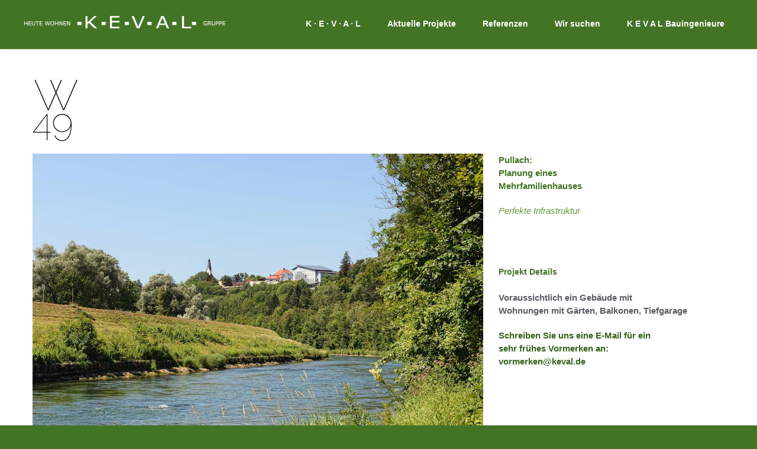

--- FILE ---
content_type: text/html; charset=UTF-8
request_url: https://keval-wohnen.de/pullach-w49/
body_size: 81083
content:
<!DOCTYPE html>
<html class="avada-html-layout-wide avada-html-header-position-top" lang="de" prefix="og: http://ogp.me/ns# fb: http://ogp.me/ns/fb#">
<head>
	<meta http-equiv="X-UA-Compatible" content="IE=edge" />
	<meta http-equiv="Content-Type" content="text/html; charset=utf-8"/>
	<meta name="viewport" content="width=device-width, initial-scale=1, maximum-scale=1" />
	<title>Pullach: Planung eines Mehrfamilienhauses - KEVAL Bau- und Immobilienholding</title>
<meta name="robots" content="index, follow, max-snippet:-1, max-image-preview:large, max-video-preview:-1">
<link rel="canonical" href="https://keval-wohnen.de/pullach-w49/">
<meta property="og:url" content="https://keval-wohnen.de/pullach-w49/">
<meta property="og:site_name" content="KEVAL Bau- und Immobilienholding">
<meta property="og:locale" content="de_DE">
<meta property="og:type" content="article">
<meta property="article:author" content="">
<meta property="article:publisher" content="">
<meta property="article:section" content="Aktuelle Projekte">
<meta property="og:title" content="Pullach: Planung eines Mehrfamilienhauses - KEVAL Bau- und Immobilienholding">
<meta property="og:image" content="https://keval-wohnen.de/wp-content/uploads/2021/03/KEVAL_Grundstueck_Pullach_2021.jpg">
<meta property="og:image:secure_url" content="https://keval-wohnen.de/wp-content/uploads/2021/03/KEVAL_Grundstueck_Pullach_2021.jpg">
<meta property="og:image:width" content="1372">
<meta property="og:image:height" content="932">
<meta property="og:image:alt" content="Baugrundstück in Pullach bei München">
<meta property="fb:pages" content="">
<meta property="fb:admins" content="">
<meta property="fb:app_id" content="">
<meta name="twitter:card" content="summary">
<meta name="twitter:site" content="">
<meta name="twitter:creator" content="">
<meta name="twitter:title" content="Pullach: Planung eines Mehrfamilienhauses - KEVAL Bau- und Immobilienholding">
<meta name="twitter:image" content="https://keval-wohnen.de/wp-content/uploads/2021/03/KEVAL_Grundstueck_Pullach_2021.jpg">
<link rel="alternate" type="application/rss+xml" title="KEVAL Bau- und Immobilienholding &raquo; Feed" href="https://keval-wohnen.de/feed/" />
<link rel="alternate" type="application/rss+xml" title="KEVAL Bau- und Immobilienholding &raquo; Kommentar-Feed" href="https://keval-wohnen.de/comments/feed/" />
					<link rel="shortcut icon" href="https://keval-wohnen.de/wp-content/uploads/2020/08/keval_logo_FAVICON_32x32.png" type="image/x-icon" />
		
					<!-- Apple Touch Icon -->
			<link rel="apple-touch-icon" sizes="180x180" href="https://keval-wohnen.de/wp-content/uploads/2020/08/keval_logo_FAVICON_114x114.png">
		
					<!-- Android Icon -->
			<link rel="icon" sizes="192x192" href="https://keval-wohnen.de/wp-content/uploads/2020/08/keval_logo_FAVICON_57x57.png">
		
					<!-- MS Edge Icon -->
			<meta name="msapplication-TileImage" content="https://keval-wohnen.de/wp-content/uploads/2020/08/keval_logo_FAVICON_72x72.png">
				<link rel="alternate" type="application/rss+xml" title="KEVAL Bau- und Immobilienholding &raquo; Pullach: Planung eines Mehrfamilienhauses-Kommentar-Feed" href="https://keval-wohnen.de/pullach-w49/feed/" />
<link rel="alternate" title="oEmbed (JSON)" type="application/json+oembed" href="https://keval-wohnen.de/wp-json/oembed/1.0/embed?url=https%3A%2F%2Fkeval-wohnen.de%2Fpullach-w49%2F" />
<link rel="alternate" title="oEmbed (XML)" type="text/xml+oembed" href="https://keval-wohnen.de/wp-json/oembed/1.0/embed?url=https%3A%2F%2Fkeval-wohnen.de%2Fpullach-w49%2F&#038;format=xml" />
					<meta name="description" content="Pullach:
Planung eines
Mehrfamilienhauses





 





Perfekte Infrastruktur




  




Projekt Details





Voraussichtlich ein Gebäude mit
Wohnungen mit Gärten, Balkonen, Tiefgarage








 

Schreiben Sie"/>
				
		<meta property="og:locale" content="de_DE"/>
		<meta property="og:type" content="article"/>
		<meta property="og:site_name" content="KEVAL Bau- und Immobilienholding"/>
		<meta property="og:title" content="  Pullach: Planung eines Mehrfamilienhauses"/>
				<meta property="og:description" content="Pullach:
Planung eines
Mehrfamilienhauses





 





Perfekte Infrastruktur




  




Projekt Details





Voraussichtlich ein Gebäude mit
Wohnungen mit Gärten, Balkonen, Tiefgarage








 

Schreiben Sie"/>
				<meta property="og:url" content="https://keval-wohnen.de/pullach-w49/"/>
										<meta property="article:published_time" content="2021-03-12T22:15:59+01:00"/>
							<meta property="article:modified_time" content="2023-12-01T10:38:48+01:00"/>
								<meta name="author" content="Stefanie_K1"/>
								<meta property="og:image" content="https://keval-wohnen.de/wp-content/uploads/2021/03/KEVAL_Grundstueck_Pullach_2021.jpg"/>
		<meta property="og:image:width" content="1372"/>
		<meta property="og:image:height" content="932"/>
		<meta property="og:image:type" content="image/jpeg"/>
				<style id='wp-img-auto-sizes-contain-inline-css' type='text/css'>
img:is([sizes=auto i],[sizes^="auto," i]){contain-intrinsic-size:3000px 1500px}
/*# sourceURL=wp-img-auto-sizes-contain-inline-css */
</style>
<style id='wp-emoji-styles-inline-css' type='text/css'>

	img.wp-smiley, img.emoji {
		display: inline !important;
		border: none !important;
		box-shadow: none !important;
		height: 1em !important;
		width: 1em !important;
		margin: 0 0.07em !important;
		vertical-align: -0.1em !important;
		background: none !important;
		padding: 0 !important;
	}
/*# sourceURL=wp-emoji-styles-inline-css */
</style>
<link rel='stylesheet' id='fusion-dynamic-css-css' href='https://keval-wohnen.de/wp-content/uploads/fusion-styles/9fa34347431b4c7808e67cc109a4be63.min.css?ver=3.14' type='text/css' media='all' />
<script type="text/javascript" src="https://keval-wohnen.de/wp-includes/js/jquery/jquery.min.js?ver=3.7.1" id="jquery-core-js"></script>
<script type="text/javascript" src="https://keval-wohnen.de/wp-includes/js/jquery/jquery-migrate.min.js?ver=3.4.1" id="jquery-migrate-js"></script>
<link rel="https://api.w.org/" href="https://keval-wohnen.de/wp-json/" /><link rel="alternate" title="JSON" type="application/json" href="https://keval-wohnen.de/wp-json/wp/v2/posts/2457" /><link rel="EditURI" type="application/rsd+xml" title="RSD" href="https://keval-wohnen.de/xmlrpc.php?rsd" />
<link rel='shortlink' href='https://keval-wohnen.de/?p=2457' />
<style type="text/css" id="css-fb-visibility">@media screen and (max-width: 640px){.fusion-no-small-visibility{display:none !important;}body .sm-text-align-center{text-align:center !important;}body .sm-text-align-left{text-align:left !important;}body .sm-text-align-right{text-align:right !important;}body .sm-text-align-justify{text-align:justify !important;}body .sm-flex-align-center{justify-content:center !important;}body .sm-flex-align-flex-start{justify-content:flex-start !important;}body .sm-flex-align-flex-end{justify-content:flex-end !important;}body .sm-mx-auto{margin-left:auto !important;margin-right:auto !important;}body .sm-ml-auto{margin-left:auto !important;}body .sm-mr-auto{margin-right:auto !important;}body .fusion-absolute-position-small{position:absolute;top:auto;width:100%;}.awb-sticky.awb-sticky-small{ position: sticky; top: var(--awb-sticky-offset,0); }}@media screen and (min-width: 641px) and (max-width: 1024px){.fusion-no-medium-visibility{display:none !important;}body .md-text-align-center{text-align:center !important;}body .md-text-align-left{text-align:left !important;}body .md-text-align-right{text-align:right !important;}body .md-text-align-justify{text-align:justify !important;}body .md-flex-align-center{justify-content:center !important;}body .md-flex-align-flex-start{justify-content:flex-start !important;}body .md-flex-align-flex-end{justify-content:flex-end !important;}body .md-mx-auto{margin-left:auto !important;margin-right:auto !important;}body .md-ml-auto{margin-left:auto !important;}body .md-mr-auto{margin-right:auto !important;}body .fusion-absolute-position-medium{position:absolute;top:auto;width:100%;}.awb-sticky.awb-sticky-medium{ position: sticky; top: var(--awb-sticky-offset,0); }}@media screen and (min-width: 1025px){.fusion-no-large-visibility{display:none !important;}body .lg-text-align-center{text-align:center !important;}body .lg-text-align-left{text-align:left !important;}body .lg-text-align-right{text-align:right !important;}body .lg-text-align-justify{text-align:justify !important;}body .lg-flex-align-center{justify-content:center !important;}body .lg-flex-align-flex-start{justify-content:flex-start !important;}body .lg-flex-align-flex-end{justify-content:flex-end !important;}body .lg-mx-auto{margin-left:auto !important;margin-right:auto !important;}body .lg-ml-auto{margin-left:auto !important;}body .lg-mr-auto{margin-right:auto !important;}body .fusion-absolute-position-large{position:absolute;top:auto;width:100%;}.awb-sticky.awb-sticky-large{ position: sticky; top: var(--awb-sticky-offset,0); }}</style><style type="text/css">.recentcomments a{display:inline !important;padding:0 !important;margin:0 !important;}</style><meta name="generator" content="Powered by Slider Revolution 6.7.39 - responsive, Mobile-Friendly Slider Plugin for WordPress with comfortable drag and drop interface." />
<script>function setREVStartSize(e){
			//window.requestAnimationFrame(function() {
				window.RSIW = window.RSIW===undefined ? window.innerWidth : window.RSIW;
				window.RSIH = window.RSIH===undefined ? window.innerHeight : window.RSIH;
				try {
					var pw = document.getElementById(e.c).parentNode.offsetWidth,
						newh;
					pw = pw===0 || isNaN(pw) || (e.l=="fullwidth" || e.layout=="fullwidth") ? window.RSIW : pw;
					e.tabw = e.tabw===undefined ? 0 : parseInt(e.tabw);
					e.thumbw = e.thumbw===undefined ? 0 : parseInt(e.thumbw);
					e.tabh = e.tabh===undefined ? 0 : parseInt(e.tabh);
					e.thumbh = e.thumbh===undefined ? 0 : parseInt(e.thumbh);
					e.tabhide = e.tabhide===undefined ? 0 : parseInt(e.tabhide);
					e.thumbhide = e.thumbhide===undefined ? 0 : parseInt(e.thumbhide);
					e.mh = e.mh===undefined || e.mh=="" || e.mh==="auto" ? 0 : parseInt(e.mh,0);
					if(e.layout==="fullscreen" || e.l==="fullscreen")
						newh = Math.max(e.mh,window.RSIH);
					else{
						e.gw = Array.isArray(e.gw) ? e.gw : [e.gw];
						for (var i in e.rl) if (e.gw[i]===undefined || e.gw[i]===0) e.gw[i] = e.gw[i-1];
						e.gh = e.el===undefined || e.el==="" || (Array.isArray(e.el) && e.el.length==0)? e.gh : e.el;
						e.gh = Array.isArray(e.gh) ? e.gh : [e.gh];
						for (var i in e.rl) if (e.gh[i]===undefined || e.gh[i]===0) e.gh[i] = e.gh[i-1];
											
						var nl = new Array(e.rl.length),
							ix = 0,
							sl;
						e.tabw = e.tabhide>=pw ? 0 : e.tabw;
						e.thumbw = e.thumbhide>=pw ? 0 : e.thumbw;
						e.tabh = e.tabhide>=pw ? 0 : e.tabh;
						e.thumbh = e.thumbhide>=pw ? 0 : e.thumbh;
						for (var i in e.rl) nl[i] = e.rl[i]<window.RSIW ? 0 : e.rl[i];
						sl = nl[0];
						for (var i in nl) if (sl>nl[i] && nl[i]>0) { sl = nl[i]; ix=i;}
						var m = pw>(e.gw[ix]+e.tabw+e.thumbw) ? 1 : (pw-(e.tabw+e.thumbw)) / (e.gw[ix]);
						newh =  (e.gh[ix] * m) + (e.tabh + e.thumbh);
					}
					var el = document.getElementById(e.c);
					if (el!==null && el) el.style.height = newh+"px";
					el = document.getElementById(e.c+"_wrapper");
					if (el!==null && el) {
						el.style.height = newh+"px";
						el.style.display = "block";
					}
				} catch(e){
					console.log("Failure at Presize of Slider:" + e)
				}
			//});
		  };</script>
		<style type="text/css" id="wp-custom-css">
			.fusion-loading-container { display: none !important;}

/* Liste */
.suedparkliste ul {margin-left: -23px }

/* Navigation */
.fusion-main-menu > ul > li > a {
  line-height: 1;
  padding-top: 0.7vw;
}

.fusion-logo img {
  width: auto;
	margin-left: -14px
}		</style>
				<script type="text/javascript">
			var doc = document.documentElement;
			doc.setAttribute( 'data-useragent', navigator.userAgent );
		</script>
		
	<style id='global-styles-inline-css' type='text/css'>
:root{--wp--preset--aspect-ratio--square: 1;--wp--preset--aspect-ratio--4-3: 4/3;--wp--preset--aspect-ratio--3-4: 3/4;--wp--preset--aspect-ratio--3-2: 3/2;--wp--preset--aspect-ratio--2-3: 2/3;--wp--preset--aspect-ratio--16-9: 16/9;--wp--preset--aspect-ratio--9-16: 9/16;--wp--preset--color--black: #000000;--wp--preset--color--cyan-bluish-gray: #abb8c3;--wp--preset--color--white: #ffffff;--wp--preset--color--pale-pink: #f78da7;--wp--preset--color--vivid-red: #cf2e2e;--wp--preset--color--luminous-vivid-orange: #ff6900;--wp--preset--color--luminous-vivid-amber: #fcb900;--wp--preset--color--light-green-cyan: #7bdcb5;--wp--preset--color--vivid-green-cyan: #00d084;--wp--preset--color--pale-cyan-blue: #8ed1fc;--wp--preset--color--vivid-cyan-blue: #0693e3;--wp--preset--color--vivid-purple: #9b51e0;--wp--preset--color--awb-color-1: #ffffff;--wp--preset--color--awb-color-2: #f6f6f6;--wp--preset--color--awb-color-3: #e0dede;--wp--preset--color--awb-color-4: #6fac36;--wp--preset--color--awb-color-5: #2ba0a3;--wp--preset--color--awb-color-6: #747474;--wp--preset--color--awb-color-7: #437425;--wp--preset--color--awb-color-8: #333333;--wp--preset--color--awb-color-custom-10: #000000;--wp--preset--color--awb-color-custom-11: #a0ce4e;--wp--preset--color--awb-color-custom-12: #5a5d62;--wp--preset--color--awb-color-custom-13: #f8f8f8;--wp--preset--color--awb-color-custom-14: #ebeaea;--wp--preset--color--awb-color-custom-15: #9e9e9e;--wp--preset--color--awb-color-custom-16: #242930;--wp--preset--color--awb-color-custom-17: #2e323a;--wp--preset--color--awb-color-custom-18: rgba(46,50,58,0.8);--wp--preset--gradient--vivid-cyan-blue-to-vivid-purple: linear-gradient(135deg,rgb(6,147,227) 0%,rgb(155,81,224) 100%);--wp--preset--gradient--light-green-cyan-to-vivid-green-cyan: linear-gradient(135deg,rgb(122,220,180) 0%,rgb(0,208,130) 100%);--wp--preset--gradient--luminous-vivid-amber-to-luminous-vivid-orange: linear-gradient(135deg,rgb(252,185,0) 0%,rgb(255,105,0) 100%);--wp--preset--gradient--luminous-vivid-orange-to-vivid-red: linear-gradient(135deg,rgb(255,105,0) 0%,rgb(207,46,46) 100%);--wp--preset--gradient--very-light-gray-to-cyan-bluish-gray: linear-gradient(135deg,rgb(238,238,238) 0%,rgb(169,184,195) 100%);--wp--preset--gradient--cool-to-warm-spectrum: linear-gradient(135deg,rgb(74,234,220) 0%,rgb(151,120,209) 20%,rgb(207,42,186) 40%,rgb(238,44,130) 60%,rgb(251,105,98) 80%,rgb(254,248,76) 100%);--wp--preset--gradient--blush-light-purple: linear-gradient(135deg,rgb(255,206,236) 0%,rgb(152,150,240) 100%);--wp--preset--gradient--blush-bordeaux: linear-gradient(135deg,rgb(254,205,165) 0%,rgb(254,45,45) 50%,rgb(107,0,62) 100%);--wp--preset--gradient--luminous-dusk: linear-gradient(135deg,rgb(255,203,112) 0%,rgb(199,81,192) 50%,rgb(65,88,208) 100%);--wp--preset--gradient--pale-ocean: linear-gradient(135deg,rgb(255,245,203) 0%,rgb(182,227,212) 50%,rgb(51,167,181) 100%);--wp--preset--gradient--electric-grass: linear-gradient(135deg,rgb(202,248,128) 0%,rgb(113,206,126) 100%);--wp--preset--gradient--midnight: linear-gradient(135deg,rgb(2,3,129) 0%,rgb(40,116,252) 100%);--wp--preset--font-size--small: 11.25px;--wp--preset--font-size--medium: 20px;--wp--preset--font-size--large: 22.5px;--wp--preset--font-size--x-large: 42px;--wp--preset--font-size--normal: 15px;--wp--preset--font-size--xlarge: 30px;--wp--preset--font-size--huge: 45px;--wp--preset--spacing--20: 0.44rem;--wp--preset--spacing--30: 0.67rem;--wp--preset--spacing--40: 1rem;--wp--preset--spacing--50: 1.5rem;--wp--preset--spacing--60: 2.25rem;--wp--preset--spacing--70: 3.38rem;--wp--preset--spacing--80: 5.06rem;--wp--preset--shadow--natural: 6px 6px 9px rgba(0, 0, 0, 0.2);--wp--preset--shadow--deep: 12px 12px 50px rgba(0, 0, 0, 0.4);--wp--preset--shadow--sharp: 6px 6px 0px rgba(0, 0, 0, 0.2);--wp--preset--shadow--outlined: 6px 6px 0px -3px rgb(255, 255, 255), 6px 6px rgb(0, 0, 0);--wp--preset--shadow--crisp: 6px 6px 0px rgb(0, 0, 0);}:where(.is-layout-flex){gap: 0.5em;}:where(.is-layout-grid){gap: 0.5em;}body .is-layout-flex{display: flex;}.is-layout-flex{flex-wrap: wrap;align-items: center;}.is-layout-flex > :is(*, div){margin: 0;}body .is-layout-grid{display: grid;}.is-layout-grid > :is(*, div){margin: 0;}:where(.wp-block-columns.is-layout-flex){gap: 2em;}:where(.wp-block-columns.is-layout-grid){gap: 2em;}:where(.wp-block-post-template.is-layout-flex){gap: 1.25em;}:where(.wp-block-post-template.is-layout-grid){gap: 1.25em;}.has-black-color{color: var(--wp--preset--color--black) !important;}.has-cyan-bluish-gray-color{color: var(--wp--preset--color--cyan-bluish-gray) !important;}.has-white-color{color: var(--wp--preset--color--white) !important;}.has-pale-pink-color{color: var(--wp--preset--color--pale-pink) !important;}.has-vivid-red-color{color: var(--wp--preset--color--vivid-red) !important;}.has-luminous-vivid-orange-color{color: var(--wp--preset--color--luminous-vivid-orange) !important;}.has-luminous-vivid-amber-color{color: var(--wp--preset--color--luminous-vivid-amber) !important;}.has-light-green-cyan-color{color: var(--wp--preset--color--light-green-cyan) !important;}.has-vivid-green-cyan-color{color: var(--wp--preset--color--vivid-green-cyan) !important;}.has-pale-cyan-blue-color{color: var(--wp--preset--color--pale-cyan-blue) !important;}.has-vivid-cyan-blue-color{color: var(--wp--preset--color--vivid-cyan-blue) !important;}.has-vivid-purple-color{color: var(--wp--preset--color--vivid-purple) !important;}.has-black-background-color{background-color: var(--wp--preset--color--black) !important;}.has-cyan-bluish-gray-background-color{background-color: var(--wp--preset--color--cyan-bluish-gray) !important;}.has-white-background-color{background-color: var(--wp--preset--color--white) !important;}.has-pale-pink-background-color{background-color: var(--wp--preset--color--pale-pink) !important;}.has-vivid-red-background-color{background-color: var(--wp--preset--color--vivid-red) !important;}.has-luminous-vivid-orange-background-color{background-color: var(--wp--preset--color--luminous-vivid-orange) !important;}.has-luminous-vivid-amber-background-color{background-color: var(--wp--preset--color--luminous-vivid-amber) !important;}.has-light-green-cyan-background-color{background-color: var(--wp--preset--color--light-green-cyan) !important;}.has-vivid-green-cyan-background-color{background-color: var(--wp--preset--color--vivid-green-cyan) !important;}.has-pale-cyan-blue-background-color{background-color: var(--wp--preset--color--pale-cyan-blue) !important;}.has-vivid-cyan-blue-background-color{background-color: var(--wp--preset--color--vivid-cyan-blue) !important;}.has-vivid-purple-background-color{background-color: var(--wp--preset--color--vivid-purple) !important;}.has-black-border-color{border-color: var(--wp--preset--color--black) !important;}.has-cyan-bluish-gray-border-color{border-color: var(--wp--preset--color--cyan-bluish-gray) !important;}.has-white-border-color{border-color: var(--wp--preset--color--white) !important;}.has-pale-pink-border-color{border-color: var(--wp--preset--color--pale-pink) !important;}.has-vivid-red-border-color{border-color: var(--wp--preset--color--vivid-red) !important;}.has-luminous-vivid-orange-border-color{border-color: var(--wp--preset--color--luminous-vivid-orange) !important;}.has-luminous-vivid-amber-border-color{border-color: var(--wp--preset--color--luminous-vivid-amber) !important;}.has-light-green-cyan-border-color{border-color: var(--wp--preset--color--light-green-cyan) !important;}.has-vivid-green-cyan-border-color{border-color: var(--wp--preset--color--vivid-green-cyan) !important;}.has-pale-cyan-blue-border-color{border-color: var(--wp--preset--color--pale-cyan-blue) !important;}.has-vivid-cyan-blue-border-color{border-color: var(--wp--preset--color--vivid-cyan-blue) !important;}.has-vivid-purple-border-color{border-color: var(--wp--preset--color--vivid-purple) !important;}.has-vivid-cyan-blue-to-vivid-purple-gradient-background{background: var(--wp--preset--gradient--vivid-cyan-blue-to-vivid-purple) !important;}.has-light-green-cyan-to-vivid-green-cyan-gradient-background{background: var(--wp--preset--gradient--light-green-cyan-to-vivid-green-cyan) !important;}.has-luminous-vivid-amber-to-luminous-vivid-orange-gradient-background{background: var(--wp--preset--gradient--luminous-vivid-amber-to-luminous-vivid-orange) !important;}.has-luminous-vivid-orange-to-vivid-red-gradient-background{background: var(--wp--preset--gradient--luminous-vivid-orange-to-vivid-red) !important;}.has-very-light-gray-to-cyan-bluish-gray-gradient-background{background: var(--wp--preset--gradient--very-light-gray-to-cyan-bluish-gray) !important;}.has-cool-to-warm-spectrum-gradient-background{background: var(--wp--preset--gradient--cool-to-warm-spectrum) !important;}.has-blush-light-purple-gradient-background{background: var(--wp--preset--gradient--blush-light-purple) !important;}.has-blush-bordeaux-gradient-background{background: var(--wp--preset--gradient--blush-bordeaux) !important;}.has-luminous-dusk-gradient-background{background: var(--wp--preset--gradient--luminous-dusk) !important;}.has-pale-ocean-gradient-background{background: var(--wp--preset--gradient--pale-ocean) !important;}.has-electric-grass-gradient-background{background: var(--wp--preset--gradient--electric-grass) !important;}.has-midnight-gradient-background{background: var(--wp--preset--gradient--midnight) !important;}.has-small-font-size{font-size: var(--wp--preset--font-size--small) !important;}.has-medium-font-size{font-size: var(--wp--preset--font-size--medium) !important;}.has-large-font-size{font-size: var(--wp--preset--font-size--large) !important;}.has-x-large-font-size{font-size: var(--wp--preset--font-size--x-large) !important;}
/*# sourceURL=global-styles-inline-css */
</style>
<style id='wp-block-library-inline-css' type='text/css'>
:root{--wp-block-synced-color:#7a00df;--wp-block-synced-color--rgb:122,0,223;--wp-bound-block-color:var(--wp-block-synced-color);--wp-editor-canvas-background:#ddd;--wp-admin-theme-color:#007cba;--wp-admin-theme-color--rgb:0,124,186;--wp-admin-theme-color-darker-10:#006ba1;--wp-admin-theme-color-darker-10--rgb:0,107,160.5;--wp-admin-theme-color-darker-20:#005a87;--wp-admin-theme-color-darker-20--rgb:0,90,135;--wp-admin-border-width-focus:2px}@media (min-resolution:192dpi){:root{--wp-admin-border-width-focus:1.5px}}.wp-element-button{cursor:pointer}:root .has-very-light-gray-background-color{background-color:#eee}:root .has-very-dark-gray-background-color{background-color:#313131}:root .has-very-light-gray-color{color:#eee}:root .has-very-dark-gray-color{color:#313131}:root .has-vivid-green-cyan-to-vivid-cyan-blue-gradient-background{background:linear-gradient(135deg,#00d084,#0693e3)}:root .has-purple-crush-gradient-background{background:linear-gradient(135deg,#34e2e4,#4721fb 50%,#ab1dfe)}:root .has-hazy-dawn-gradient-background{background:linear-gradient(135deg,#faaca8,#dad0ec)}:root .has-subdued-olive-gradient-background{background:linear-gradient(135deg,#fafae1,#67a671)}:root .has-atomic-cream-gradient-background{background:linear-gradient(135deg,#fdd79a,#004a59)}:root .has-nightshade-gradient-background{background:linear-gradient(135deg,#330968,#31cdcf)}:root .has-midnight-gradient-background{background:linear-gradient(135deg,#020381,#2874fc)}:root{--wp--preset--font-size--normal:16px;--wp--preset--font-size--huge:42px}.has-regular-font-size{font-size:1em}.has-larger-font-size{font-size:2.625em}.has-normal-font-size{font-size:var(--wp--preset--font-size--normal)}.has-huge-font-size{font-size:var(--wp--preset--font-size--huge)}.has-text-align-center{text-align:center}.has-text-align-left{text-align:left}.has-text-align-right{text-align:right}.has-fit-text{white-space:nowrap!important}#end-resizable-editor-section{display:none}.aligncenter{clear:both}.items-justified-left{justify-content:flex-start}.items-justified-center{justify-content:center}.items-justified-right{justify-content:flex-end}.items-justified-space-between{justify-content:space-between}.screen-reader-text{border:0;clip-path:inset(50%);height:1px;margin:-1px;overflow:hidden;padding:0;position:absolute;width:1px;word-wrap:normal!important}.screen-reader-text:focus{background-color:#ddd;clip-path:none;color:#444;display:block;font-size:1em;height:auto;left:5px;line-height:normal;padding:15px 23px 14px;text-decoration:none;top:5px;width:auto;z-index:100000}html :where(.has-border-color){border-style:solid}html :where([style*=border-top-color]){border-top-style:solid}html :where([style*=border-right-color]){border-right-style:solid}html :where([style*=border-bottom-color]){border-bottom-style:solid}html :where([style*=border-left-color]){border-left-style:solid}html :where([style*=border-width]){border-style:solid}html :where([style*=border-top-width]){border-top-style:solid}html :where([style*=border-right-width]){border-right-style:solid}html :where([style*=border-bottom-width]){border-bottom-style:solid}html :where([style*=border-left-width]){border-left-style:solid}html :where(img[class*=wp-image-]){height:auto;max-width:100%}:where(figure){margin:0 0 1em}html :where(.is-position-sticky){--wp-admin--admin-bar--position-offset:var(--wp-admin--admin-bar--height,0px)}@media screen and (max-width:600px){html :where(.is-position-sticky){--wp-admin--admin-bar--position-offset:0px}}
/*wp_block_styles_on_demand_placeholder:696ff27f2aa44*/
/*# sourceURL=wp-block-library-inline-css */
</style>
<style id='wp-block-library-theme-inline-css' type='text/css'>
.wp-block-audio :where(figcaption){color:#555;font-size:13px;text-align:center}.is-dark-theme .wp-block-audio :where(figcaption){color:#ffffffa6}.wp-block-audio{margin:0 0 1em}.wp-block-code{border:1px solid #ccc;border-radius:4px;font-family:Menlo,Consolas,monaco,monospace;padding:.8em 1em}.wp-block-embed :where(figcaption){color:#555;font-size:13px;text-align:center}.is-dark-theme .wp-block-embed :where(figcaption){color:#ffffffa6}.wp-block-embed{margin:0 0 1em}.blocks-gallery-caption{color:#555;font-size:13px;text-align:center}.is-dark-theme .blocks-gallery-caption{color:#ffffffa6}:root :where(.wp-block-image figcaption){color:#555;font-size:13px;text-align:center}.is-dark-theme :root :where(.wp-block-image figcaption){color:#ffffffa6}.wp-block-image{margin:0 0 1em}.wp-block-pullquote{border-bottom:4px solid;border-top:4px solid;color:currentColor;margin-bottom:1.75em}.wp-block-pullquote :where(cite),.wp-block-pullquote :where(footer),.wp-block-pullquote__citation{color:currentColor;font-size:.8125em;font-style:normal;text-transform:uppercase}.wp-block-quote{border-left:.25em solid;margin:0 0 1.75em;padding-left:1em}.wp-block-quote cite,.wp-block-quote footer{color:currentColor;font-size:.8125em;font-style:normal;position:relative}.wp-block-quote:where(.has-text-align-right){border-left:none;border-right:.25em solid;padding-left:0;padding-right:1em}.wp-block-quote:where(.has-text-align-center){border:none;padding-left:0}.wp-block-quote.is-large,.wp-block-quote.is-style-large,.wp-block-quote:where(.is-style-plain){border:none}.wp-block-search .wp-block-search__label{font-weight:700}.wp-block-search__button{border:1px solid #ccc;padding:.375em .625em}:where(.wp-block-group.has-background){padding:1.25em 2.375em}.wp-block-separator.has-css-opacity{opacity:.4}.wp-block-separator{border:none;border-bottom:2px solid;margin-left:auto;margin-right:auto}.wp-block-separator.has-alpha-channel-opacity{opacity:1}.wp-block-separator:not(.is-style-wide):not(.is-style-dots){width:100px}.wp-block-separator.has-background:not(.is-style-dots){border-bottom:none;height:1px}.wp-block-separator.has-background:not(.is-style-wide):not(.is-style-dots){height:2px}.wp-block-table{margin:0 0 1em}.wp-block-table td,.wp-block-table th{word-break:normal}.wp-block-table :where(figcaption){color:#555;font-size:13px;text-align:center}.is-dark-theme .wp-block-table :where(figcaption){color:#ffffffa6}.wp-block-video :where(figcaption){color:#555;font-size:13px;text-align:center}.is-dark-theme .wp-block-video :where(figcaption){color:#ffffffa6}.wp-block-video{margin:0 0 1em}:root :where(.wp-block-template-part.has-background){margin-bottom:0;margin-top:0;padding:1.25em 2.375em}
/*# sourceURL=/wp-includes/css/dist/block-library/theme.min.css */
</style>
<style id='classic-theme-styles-inline-css' type='text/css'>
/*! This file is auto-generated */
.wp-block-button__link{color:#fff;background-color:#32373c;border-radius:9999px;box-shadow:none;text-decoration:none;padding:calc(.667em + 2px) calc(1.333em + 2px);font-size:1.125em}.wp-block-file__button{background:#32373c;color:#fff;text-decoration:none}
/*# sourceURL=/wp-includes/css/classic-themes.min.css */
</style>
<link rel='stylesheet' id='rs-plugin-settings-css' href='//keval-wohnen.de/wp-content/plugins/revslider/sr6/assets/css/rs6.css?ver=6.7.39' type='text/css' media='all' />
<style id='rs-plugin-settings-inline-css' type='text/css'>
#rs-demo-id {}
/*# sourceURL=rs-plugin-settings-inline-css */
</style>
</head>

<body class="wp-singular post-template-default single single-post postid-2457 single-format-standard wp-theme-Avada wp-child-theme-Avada-Child-Theme fusion-image-hovers fusion-pagination-sizing fusion-button_type-flat fusion-button_span-no fusion-button_gradient-linear avada-image-rollover-circle-no avada-image-rollover-no fusion-body ltr fusion-sticky-header no-tablet-sticky-header no-mobile-sticky-header avada-has-rev-slider-styles fusion-disable-outline fusion-sub-menu-fade mobile-logo-pos-left layout-wide-mode avada-has-boxed-modal-shadow-none layout-scroll-offset-full avada-has-zero-margin-offset-top fusion-top-header menu-text-align-left mobile-menu-design-modern fusion-show-pagination-text fusion-header-layout-v1 avada-responsive avada-footer-fx-none avada-menu-highlight-style-bar fusion-search-form-classic fusion-main-menu-search-dropdown fusion-avatar-square avada-dropdown-styles avada-blog-layout-large avada-blog-archive-layout-medium avada-header-shadow-no avada-menu-icon-position-left avada-has-megamenu-shadow avada-has-mainmenu-dropdown-divider avada-has-breadcrumb-mobile-hidden avada-has-titlebar-hide avada-has-pagination-padding avada-flyout-menu-direction-fade avada-ec-views-v1" data-awb-post-id="2457">
		<a class="skip-link screen-reader-text" href="#content">Zum Inhalt springen</a>

	<div id="boxed-wrapper">
		
		<div id="wrapper" class="fusion-wrapper">
			<div id="home" style="position:relative;top:-1px;"></div>
							
					
			<header class="fusion-header-wrapper">
				<div class="fusion-header-v1 fusion-logo-alignment fusion-logo-left fusion-sticky-menu- fusion-sticky-logo- fusion-mobile-logo-  fusion-mobile-menu-design-modern">
					<div class="fusion-header-sticky-height"></div>
<div class="fusion-header">
	<div class="fusion-row">
					<div class="fusion-logo" data-margin-top="31px" data-margin-bottom="31px" data-margin-left="0px" data-margin-right="0px">
			<a class="fusion-logo-link"  href="https://keval-wohnen.de/" >

						<!-- standard logo -->
			<img src="https://keval-wohnen.de/wp-content/uploads/2019/11/keval_logo_web_1.png" srcset="https://keval-wohnen.de/wp-content/uploads/2019/11/keval_logo_web_1.png 1x, https://keval-wohnen.de/wp-content/uploads/2019/11/keval_logo_web_1.png 2x" width="708" height="45" style="max-height:45px;height:auto;" alt="KEVAL Bau- und Immobilienholding Logo" data-retina_logo_url="https://keval-wohnen.de/wp-content/uploads/2019/11/keval_logo_web_1.png" class="fusion-standard-logo" />

			
					</a>
		</div>		<nav class="fusion-main-menu" aria-label="Hauptmenü"><ul id="menu-main-menu" class="fusion-menu"><li  id="menu-item-20"  class="menu-item menu-item-type-post_type menu-item-object-page menu-item-20"  data-item-id="20"><a  href="https://keval-wohnen.de/keval/" class="fusion-bar-highlight"><span class="menu-text">K · E · V · A · L</span></a></li><li  id="menu-item-3310"  class="menu-item menu-item-type-post_type menu-item-object-page current-menu-ancestor current_page_ancestor menu-item-has-children menu-item-3310 fusion-dropdown-menu"  data-item-id="3310"><a  href="https://keval-wohnen.de/aktuelle-projekte-keval/" class="fusion-bar-highlight"><span class="menu-text">Aktuelle Projekte</span></a><ul class="sub-menu"><li  id="menu-item-3414"  class="menu-item menu-item-type-custom menu-item-object-custom menu-item-has-children menu-item-3414 fusion-dropdown-submenu" ><a  href="#" class="fusion-bar-highlight"><span>Gelting/Geretsried</span></a><ul class="sub-menu"><li  id="menu-item-3489"  class="menu-item menu-item-type-post_type menu-item-object-post menu-item-3489" ><a  href="https://keval-wohnen.de/gelting-geretsried/" class="fusion-bar-highlight"><span>OSTERGARTEN<br>Acht Südwohnungen</span></a></li></ul></li><li  id="menu-item-3415"  class="menu-item menu-item-type-custom menu-item-object-custom menu-item-has-children menu-item-3415 fusion-dropdown-submenu" ><a  href="#" class="fusion-bar-highlight"><span>Geretsried</span></a><ul class="sub-menu"><li  id="menu-item-3413"  class="menu-item menu-item-type-post_type menu-item-object-post menu-item-3413" ><a  href="https://keval-wohnen.de/geretsried-waldviertel-buche/" class="fusion-bar-highlight"><span>BUCHE<br>8 schöne Wohnungen</span></a></li></ul></li><li  id="menu-item-3742"  class="menu-item menu-item-type-custom menu-item-object-custom menu-item-has-children menu-item-3742 fusion-dropdown-submenu" ><a  href="#" class="fusion-bar-highlight"><span>München</span></a><ul class="sub-menu"><li  id="menu-item-2989"  class="menu-item menu-item-type-post_type menu-item-object-post menu-item-2989" ><a  href="https://keval-wohnen.de/suedpark/" class="fusion-bar-highlight"><span>SÜDPARK<br>URBAN LIVING<br>5 Elegante Wohnungen</span></a></li></ul></li><li  id="menu-item-2478"  class="menu-item menu-item-type-custom menu-item-object-custom current-menu-ancestor current-menu-parent menu-item-has-children menu-item-2478 fusion-dropdown-submenu" ><a  href="#" class="fusion-bar-highlight"><span>Pullach</span></a><ul class="sub-menu"><li  id="menu-item-2476"  class="menu-item menu-item-type-post_type menu-item-object-post current-menu-item menu-item-2476" ><a  href="https://keval-wohnen.de/pullach-w49/" class="fusion-bar-highlight"><span>W 49<br>Objekt in Planung</span></a></li></ul></li></ul></li><li  id="menu-item-3313"  class="menu-item menu-item-type-post_type menu-item-object-page menu-item-has-children menu-item-3313 fusion-dropdown-menu"  data-item-id="3313"><a  href="https://keval-wohnen.de/referenzen-keval/" class="fusion-bar-highlight"><span class="menu-text">Referenzen</span></a><ul class="sub-menu"><li  id="menu-item-1819"  class="menu-item menu-item-type-custom menu-item-object-custom menu-item-has-children menu-item-1819 fusion-dropdown-submenu" ><a  href="#" class="fusion-bar-highlight"><span>Benediktbeuern</span></a><ul class="sub-menu"><li  id="menu-item-1818"  class="menu-item menu-item-type-post_type menu-item-object-post menu-item-1818" ><a  href="https://keval-wohnen.de/klostergarten-benediktbeuern/" class="fusion-bar-highlight"><span>Am Klostergarten RH/DHH</span></a></li></ul></li><li  id="menu-item-1827"  class="menu-item menu-item-type-custom menu-item-object-custom menu-item-has-children menu-item-1827 fusion-dropdown-submenu" ><a  href="#" class="fusion-bar-highlight"><span>Krailling</span></a><ul class="sub-menu"><li  id="menu-item-1838"  class="menu-item menu-item-type-post_type menu-item-object-post menu-item-1838" ><a  href="https://keval-wohnen.de/margaretenstrasse/" class="fusion-bar-highlight"><span>Mar28</span></a></li><li  id="menu-item-1711"  class="menu-item menu-item-type-post_type menu-item-object-post menu-item-1711" ><a  href="https://keval-wohnen.de/krailling-sechs-elegante-townhouses/" class="fusion-bar-highlight"><span>Townhouses</span></a></li></ul></li><li  id="menu-item-1828"  class="menu-item menu-item-type-custom menu-item-object-custom menu-item-has-children menu-item-1828 fusion-dropdown-submenu" ><a  href="#" class="fusion-bar-highlight"><span>Geretsried</span></a><ul class="sub-menu"><li  id="menu-item-1717"  class="menu-item menu-item-type-post_type menu-item-object-post menu-item-1717" ><a  href="https://keval-wohnen.de/am-bucheneck/" class="fusion-bar-highlight"><span>am Bucheneck / Whg.</span></a></li><li  id="menu-item-1718"  class="menu-item menu-item-type-post_type menu-item-object-post menu-item-1718" ><a  href="https://keval-wohnen.de/geretsried-waldviertel/" class="fusion-bar-highlight"><span>im Waldviertel / Whg.</span></a></li><li  id="menu-item-1742"  class="menu-item menu-item-type-post_type menu-item-object-post menu-item-1742" ><a  href="https://keval-wohnen.de/geretsried-am-jaegerweg-11/" class="fusion-bar-highlight"><span>Jägerweg11 / RH</span></a></li></ul></li><li  id="menu-item-1836"  class="menu-item menu-item-type-custom menu-item-object-custom menu-item-has-children menu-item-1836 fusion-dropdown-submenu" ><a  href="#" class="fusion-bar-highlight"><span>Penzberg</span></a><ul class="sub-menu"><li  id="menu-item-1714"  class="menu-item menu-item-type-post_type menu-item-object-post menu-item-1714" ><a  href="https://keval-wohnen.de/glaswand10-penzberg/" class="fusion-bar-highlight"><span>Glaswand 10 / DHH</span></a></li><li  id="menu-item-1715"  class="menu-item menu-item-type-post_type menu-item-object-post menu-item-1715" ><a  href="https://keval-wohnen.de/penzberg-grundstueck-gekauft/" class="fusion-bar-highlight"><span>SH 2<br>33 Wohnungen Verkauft, fertiggestellt</span></a></li></ul></li><li  id="menu-item-1829"  class="menu-item menu-item-type-custom menu-item-object-custom menu-item-has-children menu-item-1829 fusion-dropdown-submenu" ><a  href="#" class="fusion-bar-highlight"><span>Waldram</span></a><ul class="sub-menu"><li  id="menu-item-1719"  class="menu-item menu-item-type-post_type menu-item-object-post menu-item-1719" ><a  href="https://keval-wohnen.de/waldramer-garten/" class="fusion-bar-highlight"><span>Waldram / Whg./DHH/REH/RMH</span></a></li></ul></li><li  id="menu-item-1825"  class="menu-item menu-item-type-custom menu-item-object-custom menu-item-has-children menu-item-1825 fusion-dropdown-submenu" ><a  href="#" class="fusion-bar-highlight"><span>Wolfratshausen</span></a><ul class="sub-menu"><li  id="menu-item-2477"  class="menu-item menu-item-type-post_type menu-item-object-post menu-item-2477" ><a  href="https://keval-wohnen.de/wolfratshausen-grundstueck-naehe-pupplinger-aufuer-neubebauung-erworben-es-entstehen-9-wohnungenmit-gaerten-balkonen-tiefgarage/" class="fusion-bar-highlight"><span>Lärche 7</span></a></li><li  id="menu-item-1713"  class="menu-item menu-item-type-post_type menu-item-object-post menu-item-1713" ><a  href="https://keval-wohnen.de/wolfratshausen-loisachbogen/" class="fusion-bar-highlight"><span>An der Loisach / RH</span></a></li><li  id="menu-item-3132"  class="menu-item menu-item-type-post_type menu-item-object-post menu-item-3132" ><a  href="https://keval-wohnen.de/muehlpoint-weidach/" class="fusion-bar-highlight"><span>MÜHLPOINT<br>21 schöne Wohnungen<br>Musterwohnung zu verkaufen</span></a></li></ul></li><li  id="menu-item-3211"  class="menu-item menu-item-type-custom menu-item-object-custom menu-item-has-children menu-item-3211 fusion-dropdown-submenu" ><a  href="#" class="fusion-bar-highlight"><span>Bad Tölz</span></a><ul class="sub-menu"><li  id="menu-item-3217"  class="menu-item menu-item-type-post_type menu-item-object-post menu-item-3217" ><a  href="https://keval-wohnen.de/bad-toelz-in-der-naehe-zur-isar-entstehen-20-moderne-sonnige-wohnungen-mit-garten-und-tiefgarage/" class="fusion-bar-highlight"><span>Am Einbach / Whg.</span></a></li></ul></li></ul></li><li  id="menu-item-1998"  class="menu-item menu-item-type-post_type menu-item-object-page menu-item-1998"  data-item-id="1998"><a  href="https://keval-wohnen.de/wir-suchen/" class="fusion-bar-highlight"><span class="menu-text">Wir suchen</span></a></li><li  id="menu-item-3237"  class="menu-item menu-item-type-custom menu-item-object-custom menu-item-3237"  data-item-id="3237"><a  href="https://keval-bauingenieure.de/pruefen-entwickeln" class="fusion-bar-highlight"><span class="menu-text">K E V A L Bauingenieure</span></a></li></ul></nav>	<div class="fusion-mobile-menu-icons">
							<a href="#" class="fusion-icon awb-icon-bars" aria-label="Toggle mobile menu" aria-expanded="false"></a>
		
		
		
			</div>

<nav class="fusion-mobile-nav-holder fusion-mobile-menu-text-align-left fusion-mobile-menu-indicator-hide" aria-label="Main Menu Mobile"></nav>

					</div>
</div>
				</div>
				<div class="fusion-clearfix"></div>
			</header>
								
							<div id="sliders-container" class="fusion-slider-visibility">
					</div>
				
					
							
			
						<main id="main" class="clearfix ">
				<div class="fusion-row" style="">

<section id="content" style="width: 100%;">
	
					<article id="post-2457" class="post post-2457 type-post status-publish format-standard has-post-thumbnail hentry category-aktuelle-projekte">
										<span class="entry-title" style="display: none;">Pullach: Planung eines Mehrfamilienhauses</span>
			
				
						<div class="post-content">
				<div class="fusion-fullwidth fullwidth-box fusion-builder-row-1 fusion-flex-container has-pattern-background has-mask-background nonhundred-percent-fullwidth non-hundred-percent-height-scrolling fusion-no-small-visibility" style="--awb-border-radius-top-left:0px;--awb-border-radius-top-right:0px;--awb-border-radius-bottom-right:0px;--awb-border-radius-bottom-left:0px;--awb-flex-wrap:wrap;" ><div class="fusion-builder-row fusion-row fusion-flex-align-items-flex-start fusion-flex-content-wrap" style="max-width:1216.8px;margin-left: calc(-4% / 2 );margin-right: calc(-4% / 2 );"><div class="fusion-layout-column fusion_builder_column fusion-builder-column-0 fusion_builder_column_1_1 1_1 fusion-flex-column" style="--awb-bg-size:cover;--awb-width-large:100%;--awb-margin-top-large:0px;--awb-spacing-right-large:1.92%;--awb-margin-bottom-large:20px;--awb-spacing-left-large:1.92%;--awb-width-medium:100%;--awb-order-medium:0;--awb-spacing-right-medium:1.92%;--awb-spacing-left-medium:1.92%;--awb-width-small:100%;--awb-order-small:0;--awb-spacing-right-small:1.92%;--awb-spacing-left-small:1.92%;"><div class="fusion-column-wrapper fusion-column-has-shadow fusion-flex-justify-content-flex-start fusion-content-layout-column"><?xml version="1.0" encoding="UTF-8"?>
<svg id="a" data-name="Layer 1" xmlns="http://www.w3.org/2000/svg" viewBox="0 0 26.35 36.53" width="6vw">
  <path d="m19.05,21.27c.59.25,1.11.6,1.56,1.04.45.44.8.95,1.06,1.53.26.58.39,1.2.39,1.85s-.13,1.26-.39,1.85c-.26.58-.61,1.1-1.05,1.53-.44.44-.95.79-1.55,1.05-.59.26-1.22.39-1.88.39s-1.29-.13-1.88-.39c-.59-.26-1.11-.61-1.55-1.05-.44-.44-.79-.95-1.05-1.53-.26-.58-.39-1.21-.39-1.87s.13-1.26.38-1.85c.25-.58.6-1.09,1.04-1.52.44-.43.95-.77,1.55-1.03.59-.25,1.22-.38,1.88-.38s1.29.13,1.88.38m-6.74,6.46c.27.64.65,1.2,1.12,1.67.48.48,1.03.85,1.66,1.12.63.27,1.31.41,2.03.41.58,0,1.13-.09,1.65-.26.53-.17,1.01-.42,1.46-.73.45-.32.83-.7,1.16-1.15.32-.45.57-.94.75-1.47,0,1.33-.12,2.51-.36,3.54-.24,1.04-.58,1.91-1.02,2.63-.44.71-.97,1.26-1.58,1.63-.61.37-1.29.56-2.04.56-.46,0-.9-.07-1.33-.21-.43-.14-.81-.33-1.17-.59-.35-.26-.66-.57-.93-.92-.27-.35-.46-.75-.59-1.18l-.41.15c.32.98.88,1.75,1.67,2.32.8.57,1.73.85,2.78.85.79,0,1.52-.19,2.19-.57.67-.38,1.25-.97,1.73-1.76.48-.79.86-1.8,1.12-3.01.27-1.22.4-2.67.4-4.36,0-.92-.14-1.75-.41-2.49-.27-.73-.66-1.36-1.15-1.88-.49-.52-1.06-.91-1.72-1.19-.66-.27-1.37-.41-2.13-.41s-1.43.14-2.07.41c-.65.27-1.21.65-1.7,1.12-.48.48-.86,1.03-1.13,1.66-.27.63-.41,1.31-.41,2.03s.14,1.4.41,2.04m-4.11-6.47v9.55H.91l7.28-9.55Zm.43,14.29v-4.3h1.9v-.43h-1.9v-10.35h-.3L.31,30.88v.37h7.89v4.3h.43Z"/>
  <polygon points="13.3 8.01 9.1 17.67 1.7 .65 1.15 .65 8.83 18.29 9.38 18.29 13.58 8.63 17.77 18.29 18.32 18.29 26 .65 25.45 .65 18.05 17.67 13.82 8.01 16.98 .8 16.43 .8 13.55 7.41 10.69 .8 10.15 .8 13.3 8.01"/>
</svg></div></div></div></div><div class="fusion-fullwidth fullwidth-box fusion-builder-row-2 fusion-flex-container has-pattern-background has-mask-background nonhundred-percent-fullwidth non-hundred-percent-height-scrolling fusion-no-medium-visibility fusion-no-large-visibility" style="--awb-border-radius-top-left:0px;--awb-border-radius-top-right:0px;--awb-border-radius-bottom-right:0px;--awb-border-radius-bottom-left:0px;--awb-flex-wrap:wrap;" ><div class="fusion-builder-row fusion-row fusion-flex-align-items-flex-start fusion-flex-content-wrap" style="max-width:1216.8px;margin-left: calc(-4% / 2 );margin-right: calc(-4% / 2 );"><div class="fusion-layout-column fusion_builder_column fusion-builder-column-1 fusion_builder_column_1_1 1_1 fusion-flex-column" style="--awb-bg-size:cover;--awb-width-large:100%;--awb-margin-top-large:0px;--awb-spacing-right-large:1.92%;--awb-margin-bottom-large:20px;--awb-spacing-left-large:1.92%;--awb-width-medium:100%;--awb-order-medium:0;--awb-spacing-right-medium:1.92%;--awb-spacing-left-medium:1.92%;--awb-width-small:100%;--awb-order-small:0;--awb-spacing-right-small:1.92%;--awb-spacing-left-small:1.92%;"><div class="fusion-column-wrapper fusion-column-has-shadow fusion-flex-justify-content-flex-start fusion-content-layout-column"><?xml version="1.0" encoding="UTF-8"?>
<svg id="a" data-name="Layer 1" xmlns="http://www.w3.org/2000/svg" viewBox="0 0 26.35 36.53" width="9vw">
  <path d="m19.05,21.27c.59.25,1.11.6,1.56,1.04.45.44.8.95,1.06,1.53.26.58.39,1.2.39,1.85s-.13,1.26-.39,1.85c-.26.58-.61,1.1-1.05,1.53-.44.44-.95.79-1.55,1.05-.59.26-1.22.39-1.88.39s-1.29-.13-1.88-.39c-.59-.26-1.11-.61-1.55-1.05-.44-.44-.79-.95-1.05-1.53-.26-.58-.39-1.21-.39-1.87s.13-1.26.38-1.85c.25-.58.6-1.09,1.04-1.52.44-.43.95-.77,1.55-1.03.59-.25,1.22-.38,1.88-.38s1.29.13,1.88.38m-6.74,6.46c.27.64.65,1.2,1.12,1.67.48.48,1.03.85,1.66,1.12.63.27,1.31.41,2.03.41.58,0,1.13-.09,1.65-.26.53-.17,1.01-.42,1.46-.73.45-.32.83-.7,1.16-1.15.32-.45.57-.94.75-1.47,0,1.33-.12,2.51-.36,3.54-.24,1.04-.58,1.91-1.02,2.63-.44.71-.97,1.26-1.58,1.63-.61.37-1.29.56-2.04.56-.46,0-.9-.07-1.33-.21-.43-.14-.81-.33-1.17-.59-.35-.26-.66-.57-.93-.92-.27-.35-.46-.75-.59-1.18l-.41.15c.32.98.88,1.75,1.67,2.32.8.57,1.73.85,2.78.85.79,0,1.52-.19,2.19-.57.67-.38,1.25-.97,1.73-1.76.48-.79.86-1.8,1.12-3.01.27-1.22.4-2.67.4-4.36,0-.92-.14-1.75-.41-2.49-.27-.73-.66-1.36-1.15-1.88-.49-.52-1.06-.91-1.72-1.19-.66-.27-1.37-.41-2.13-.41s-1.43.14-2.07.41c-.65.27-1.21.65-1.7,1.12-.48.48-.86,1.03-1.13,1.66-.27.63-.41,1.31-.41,2.03s.14,1.4.41,2.04m-4.11-6.47v9.55H.91l7.28-9.55Zm.43,14.29v-4.3h1.9v-.43h-1.9v-10.35h-.3L.31,30.88v.37h7.89v4.3h.43Z"/>
  <polygon points="13.3 8.01 9.1 17.67 1.7 .65 1.15 .65 8.83 18.29 9.38 18.29 13.58 8.63 17.77 18.29 18.32 18.29 26 .65 25.45 .65 18.05 17.67 13.82 8.01 16.98 .8 16.43 .8 13.55 7.41 10.69 .8 10.15 .8 13.3 8.01"/>
</svg></div></div></div></div><div class="fusion-fullwidth fullwidth-box fusion-builder-row-3 nonhundred-percent-fullwidth non-hundred-percent-height-scrolling fusion-no-small-visibility fusion-no-medium-visibility" style="--awb-border-radius-top-left:0px;--awb-border-radius-top-right:0px;--awb-border-radius-bottom-right:0px;--awb-border-radius-bottom-left:0px;--awb-flex-wrap:wrap;" ><div class="fusion-builder-row fusion-row"><div class="fusion-layout-column fusion_builder_column fusion-builder-column-2 fusion_builder_column_2_3 2_3 fusion-two-third fusion-column-first" style="--awb-bg-size:cover;--awb-margin-bottom:0px;width:66.666666666667%;width:calc(66.666666666667% - ( ( 2% ) * 0.66666666666667 ) );margin-right: 2%;"><div class="fusion-column-wrapper fusion-column-has-shadow fusion-flex-column-wrapper-legacy">					<div class="fusion-slider-container fusion-slider-sc-pullach-grundstueck fusion-slider-61 fixed-width-slider" style="height:940px; max-width:99.9%;" data-id="61" data-full_height="">
						<style type="text/css">.fusion-slider-61 .flex-direction-nav a {width:63px;height:63px;line-height:63px;font-size:25px;}</style>						<div class="fusion-slider-loading">Loading...</div>
						<div class="tfs-slider flexslider main-flex fixed-width-slider" data-slider_width="99.9%" data-slider_height="940px" data-full_screen="0" data-parallax="0" data-nav_arrows="1" data-nav_box_width="63px" data-nav_box_height="63px" data-nav_arrow_size="25px" data-autoplay="1" data-loop="1" data-orderby="date" data-order="DESC" data-animation="slide" data-slideshow_speed="3500" data-animation_speed="2000" data-typo_sensitivity="1" data-typo_factor="1.5" data-slider_content_width="104%" style="max-width:99.9%;">
							<ul class="slides">
																	<li data-mute="yes" data-loop="yes" data-autoplay="yes">
										<div class="slide-content-container slide-content-left" style="display: none;">
											<div class="slide-content" style="max-width:104%">
																																															</div>
										</div>
																																								<div class="background background-image" style="background-image: url(https://keval-wohnen.de/wp-content/uploads/2021/03/KEVAL_Grundstueck_Pullach_2021.jpg);max-width:99.9%;height:940px;filter: progid:DXImageTransform.Microsoft.AlphaImageLoader(src='https://keval-wohnen.de/wp-content/uploads/2021/03/KEVAL_Grundstueck_Pullach_2021.jpg', sizingMethod='scale');" data-imgwidth="1372">
																																																																		</div>
									</li>
																							</ul>
						</div>
					</div>
								<div class="fusion-sep-clear"></div><div class="fusion-separator fusion-full-width-sep" style="margin-left: auto;margin-right: auto;margin-top:20px;margin-bottom:10px;width:100%;"></div><div class="fusion-sep-clear"></div><div class="fusion-clearfix"></div></div></div><div class="fusion-layout-column fusion_builder_column fusion-builder-column-3 fusion_builder_column_1_3 1_3 fusion-one-third fusion-column-last" style="--awb-bg-size:cover;width:33.333333333333%;width:calc(33.333333333333% - ( ( 2% ) * 0.33333333333333 ) );"><div class="fusion-column-wrapper fusion-column-has-shadow fusion-flex-column-wrapper-legacy"><div class="fusion-text fusion-text-1"><div class="page" title="Page 3">
<div class="section">
<div class="layoutArea">
<div class="column">
<p><span style="color: #437425;"><strong>Pullach:<br />
Planung eines<br />
Mehrfamilienhauses<br />
</strong></span></p>
</div>
</div>
</div>
</div>
</div><div class="fusion-text fusion-text-2"><div class="page" title="Page 3">
<div class="section">
<div class="layoutArea">
<div class="column">
<p><em><span style="color: #61983a;">Perfekte Infrastruktur</span></em></p>
</div>
</div>
</div>
</div>
</div><div class="fusion-sep-clear"></div><div class="fusion-separator fusion-full-width-sep" style="margin-left: auto;margin-right: auto;margin-bottom:10%;width:100%;"></div><div class="fusion-sep-clear"></div><div class="fusion-text fusion-text-3"><div class="page" title="Page 3">
<div class="section">
<div class="layoutArea">
<div class="column">
<h5>Projekt Details</h5>
<div class="page" title="Page 1">
<div class="section">
<div class="layoutArea">
<div class="column">
<p><strong>Voraussichtlich ein Gebäude mit<br />
Wohnungen mit Gärten, Balkonen, Tiefgarage</strong></p>
</div>
</div>
</div>
</div>
</div>
</div>
</div>
</div>
</div><div class="fusion-text fusion-text-4"><p><span style="color: #35631c;"><strong>Schreiben Sie uns eine E-Mail für ein<br />
sehr frühes Vormerken an:<br />
<a href="mailto:vormerken@keval.de"><span style="color: #35631c;">vormerken@keval.de</span></a></strong></span></p>
</div><div class="fusion-sep-clear"></div><div class="fusion-separator fusion-full-width-sep" style="margin-left: auto;margin-right: auto;width:100%;"></div><div class="fusion-sep-clear"></div><div class="fusion-clearfix"></div></div></div></div></div><div class="fusion-fullwidth fullwidth-box fusion-builder-row-4 nonhundred-percent-fullwidth non-hundred-percent-height-scrolling fusion-no-large-visibility" style="--awb-border-radius-top-left:0px;--awb-border-radius-top-right:0px;--awb-border-radius-bottom-right:0px;--awb-border-radius-bottom-left:0px;--awb-flex-wrap:wrap;" ><div class="fusion-builder-row fusion-row"><div class="fusion-layout-column fusion_builder_column fusion-builder-column-4 fusion_builder_column_2_3 2_3 fusion-two-third fusion-column-first" style="--awb-bg-size:cover;--awb-margin-bottom:0px;width:66.666666666667%;width:calc(66.666666666667% - ( ( 2% ) * 0.66666666666667 ) );margin-right: 2%;"><div class="fusion-column-wrapper fusion-column-has-shadow fusion-flex-column-wrapper-legacy">					<div class="fusion-slider-container fusion-slider-sc-pullach-grundstueck fusion-slider-61 fixed-width-slider" style="height:940px; max-width:99.9%;" data-id="61" data-full_height="">
						<style type="text/css">.fusion-slider-61 .flex-direction-nav a {width:63px;height:63px;line-height:63px;font-size:25px;}</style>						<div class="fusion-slider-loading">Loading...</div>
						<div class="tfs-slider flexslider main-flex fixed-width-slider" data-slider_width="99.9%" data-slider_height="940px" data-full_screen="0" data-parallax="0" data-nav_arrows="1" data-nav_box_width="63px" data-nav_box_height="63px" data-nav_arrow_size="25px" data-autoplay="1" data-loop="1" data-orderby="date" data-order="DESC" data-animation="slide" data-slideshow_speed="3500" data-animation_speed="2000" data-typo_sensitivity="1" data-typo_factor="1.5" data-slider_content_width="104%" style="max-width:99.9%;">
							<ul class="slides">
																	<li data-mute="yes" data-loop="yes" data-autoplay="yes">
										<div class="slide-content-container slide-content-left" style="display: none;">
											<div class="slide-content" style="max-width:104%">
																																															</div>
										</div>
																																								<div class="background background-image" style="background-image: url(https://keval-wohnen.de/wp-content/uploads/2021/03/KEVAL_Grundstueck_Pullach_2021.jpg);max-width:99.9%;height:940px;filter: progid:DXImageTransform.Microsoft.AlphaImageLoader(src='https://keval-wohnen.de/wp-content/uploads/2021/03/KEVAL_Grundstueck_Pullach_2021.jpg', sizingMethod='scale');" data-imgwidth="1372">
																																																																		</div>
									</li>
																							</ul>
						</div>
					</div>
								<div class="fusion-sep-clear"></div><div class="fusion-separator fusion-full-width-sep" style="margin-left: auto;margin-right: auto;margin-top:20px;margin-bottom:10px;width:100%;"></div><div class="fusion-sep-clear"></div><div class="fusion-text fusion-text-5" style="--awb-text-transform:none;"><p><strong><span style="color: #437425;">Gute Lage mit perfekter Infrastruktur im begehrten Pullach<br />
</span></strong>Die KEVAL-Gruppe hat vor den Toren Münchens ein Grundstück in guter Lage erworben. Derzeit laufen die Planungen und Abstimmungen zur Bebauung mit der Gemeinde. Wenn Sie sich früh vormerken lassen möchten, um zu gegebener Zeit Informationsmaterialien zu erhalten, schreiben Sie uns bitte eine E-Mail an <a href="mailto:vormerken@keval.de">vormerken@keval.de</a>. Wir melden uns dann bei Ihnen. (Durch das Vormerken entstehen Ihnen keinerlei Verbindlichkeiten oder Kosten.)</p>
</div><div class="fusion-sep-clear"></div><div class="fusion-separator fusion-full-width-sep" style="margin-left: auto;margin-right: auto;margin-top:20px;margin-bottom:40px;width:100%;"></div><div class="fusion-sep-clear"></div><div class="fusion-clearfix"></div></div></div><div class="fusion-layout-column fusion_builder_column fusion-builder-column-5 fusion_builder_column_1_3 1_3 fusion-one-third fusion-column-last" style="--awb-bg-size:cover;width:33.333333333333%;width:calc(33.333333333333% - ( ( 2% ) * 0.33333333333333 ) );"><div class="fusion-column-wrapper fusion-column-has-shadow fusion-flex-column-wrapper-legacy"><div class="fusion-text fusion-text-6"><div class="page" title="Page 3">
<div class="section">
<div class="layoutArea">
<div class="column">
<p><span style="color: #437425;"><strong>Pullach:<br />
Planung eines<br />
Mehrfamilienhauses<br />
</strong></span></p>
</div>
</div>
</div>
</div>
</div><div class="fusion-text fusion-text-7"><div class="page" title="Page 3">
<div class="section">
<div class="layoutArea">
<div class="column">
<p><em><span style="color: #61983a;">Perfekte Infrastruktur<br />
</span></em></p>
</div>
</div>
</div>
</div>
</div><div class="fusion-sep-clear"></div><div class="fusion-separator fusion-full-width-sep" style="margin-left: auto;margin-right: auto;margin-bottom:10%;width:100%;"></div><div class="fusion-sep-clear"></div><div class="fusion-text fusion-text-8"><div class="page" title="Page 3">
<div class="section">
<div class="layoutArea">
<div class="column">
<h5>Projekt Details</h5>
<div class="page" title="Page 1">
<div class="section">
<div class="layoutArea">
<div class="page" title="Page 1">
<div class="section">
<div class="layoutArea">
<div class="column">
<p><strong>Voraussichtlich ein Gebäude mit Wohnungen mit Gärten, Balkonen, Tiefgarage</strong></p>
</div>
</div>
</div>
</div>
</div>
</div>
</div>
</div>
</div>
</div>
</div>
</div><div class="fusion-text fusion-text-9"><p><span style="color: #35631c;"><strong>Schreiben Sie uns eine E-Mail für ein sehr frühes Vormerken an: <a href="mailto:vormerken@keval.de"><span style="color: #35631c;">vormerken@keval.de</span></a></strong></span></p>
</div><div class="fusion-sep-clear"></div><div class="fusion-separator fusion-full-width-sep" style="margin-left: auto;margin-right: auto;width:100%;"></div><div class="fusion-sep-clear"></div><div class="fusion-clearfix"></div></div></div></div></div><div class="fusion-fullwidth fullwidth-box fusion-builder-row-5 nonhundred-percent-fullwidth non-hundred-percent-height-scrolling fusion-no-small-visibility fusion-no-medium-visibility" style="--awb-border-radius-top-left:0px;--awb-border-radius-top-right:0px;--awb-border-radius-bottom-right:0px;--awb-border-radius-bottom-left:0px;--awb-padding-bottom:50px;--awb-flex-wrap:wrap;" ><div class="fusion-builder-row fusion-row"><div class="fusion-layout-column fusion_builder_column fusion-builder-column-6 fusion_builder_column_2_3 2_3 fusion-two-third fusion-column-first" style="--awb-bg-size:cover;width:66.666666666667%;width:calc(66.666666666667% - ( ( 4% ) * 0.66666666666667 ) );margin-right: 4%;"><div class="fusion-column-wrapper fusion-column-has-shadow fusion-flex-column-wrapper-legacy"><div class="fusion-text fusion-text-10"><p><strong><span style="color: #437425;">Gute Lage mit perfekter Infrastruktur im begehrten Pullach<br />
</span></strong>Die KEVAL-Gruppe hat vor den Toren Münchens ein Grundstück in guter Lage erworben. Derzeit laufen die Planungen und Abstimmungen zur Bebauung mit der Gemeinde. Wenn Sie sich früh vormerken lassen möchten, um zu gegebener Zeit Informationsmaterialien zu erhalten, schreiben Sie uns bitte eine E-Mail an <a href="mailto:vormerken@keval.de">vormerken@keval.de</a>. Wir melden uns dann bei Ihnen. (Durch das Vormerken entstehen Ihnen keinerlei Verbindlichkeiten oder Kosten.)</p>
</div><div class="fusion-clearfix"></div></div></div><div class="fusion-layout-column fusion_builder_column fusion-builder-column-7 fusion_builder_column_1_3 1_3 fusion-one-third fusion-column-last" style="--awb-bg-size:cover;width:33.333333333333%;width:calc(33.333333333333% - ( ( 4% ) * 0.33333333333333 ) );"><div class="fusion-column-wrapper fusion-column-has-shadow fusion-flex-column-wrapper-legacy"><div class="fusion-clearfix"></div></div></div></div></div><div class="fusion-fullwidth fullwidth-box fusion-builder-row-6 fusion-flex-container has-pattern-background has-mask-background nonhundred-percent-fullwidth non-hundred-percent-height-scrolling" style="--awb-border-radius-top-left:0px;--awb-border-radius-top-right:0px;--awb-border-radius-bottom-right:0px;--awb-border-radius-bottom-left:0px;--awb-margin-top:100px;--awb-margin-bottom:100px;--awb-flex-wrap:wrap;" ><div class="fusion-builder-row fusion-row fusion-flex-align-items-flex-start fusion-flex-content-wrap" style="max-width:1216.8px;margin-left: calc(-4% / 2 );margin-right: calc(-4% / 2 );"><div class="fusion-layout-column fusion_builder_column fusion-builder-column-8 fusion_builder_column_1_1 1_1 fusion-flex-column" style="--awb-bg-size:cover;--awb-width-large:100%;--awb-margin-top-large:0px;--awb-spacing-right-large:1.92%;--awb-margin-bottom-large:20px;--awb-spacing-left-large:1.92%;--awb-width-medium:100%;--awb-order-medium:0;--awb-spacing-right-medium:1.92%;--awb-spacing-left-medium:1.92%;--awb-width-small:100%;--awb-order-small:0;--awb-spacing-right-small:1.92%;--awb-spacing-left-small:1.92%;" data-scroll-devices="small-visibility,medium-visibility,large-visibility"><div class="fusion-column-wrapper fusion-column-has-shadow fusion-flex-justify-content-space-around fusion-content-layout-column"><div class="fusion-text fusion-text-11"><p><strong><span style="color: #437425;">Alle aktuellen Projekte<br />
</span></strong></p>
</div>
<div class="fusion-post-cards fusion-post-cards-1 fusion-grid-archive fusion-grid-columns-3" style="--awb-dots-align:center;--awb-columns:3;--awb-active-filter-border-size:3px;--awb-filters-height:36px;"><ul class="fusion-grid fusion-grid-3 fusion-flex-align-items-flex-start fusion-grid-posts-cards fusion-grid-container-infinite" data-pages="1"><li class="fusion-layout-column fusion_builder_column fusion-builder-column-9 fusion-flex-column aktuelle-projekte-post-card fusion-column-inner-bg-wrapper post-card fusion-grid-column fusion-post-cards-grid-column" style="--awb-inner-bg-blend:overlay;--awb-inner-bg-size:cover;--awb-flex-grow:0;--awb-flex-shrink:0;--awb-flex-grow-medium:0;--awb-flex-shrink-medium:0;--awb-flex-grow-small:0;--awb-flex-shrink-small:0;" data-scroll-devices="small-visibility,medium-visibility,large-visibility"><span class="fusion-column-inner-bg hover-type-none"><a class="fusion-column-anchor" href="https://keval-wohnen.de/gelting-geretsried/"><span class="fusion-column-inner-bg-image"></span></a></span><div class="fusion-column-wrapper fusion-column-has-shadow fusion-flex-justify-content-space-between fusion-content-layout-column"><div class="fusion-classic-product-image-wrapper fusion-woo-product-image fusion-post-card-image fusion-post-card-image-1 has-aspect-ratio" data-layout="static" style="--awb-aspect-ratio:1.6129032258065;"><div  class="fusion-image-wrapper" aria-haspopup="true">
							<a href="https://keval-wohnen.de/gelting-geretsried/" aria-label="Gelting nahe Wolfratshausen: Acht sonnige Wohnungen in ruhiger, grüner Lage">
							<img fetchpriority="high" decoding="async" width="2560" height="1920" src="https://keval-wohnen.de/wp-content/uploads/2025/08/Gelting-OG12_Aussen-1-scaled.jpg" class="attachment-full size-full wp-post-image" alt="Immobilie Gelting Ostergarten - Baustelle" srcset="https://keval-wohnen.de/wp-content/uploads/2025/08/Gelting-OG12_Aussen-1-200x150.jpg 200w, https://keval-wohnen.de/wp-content/uploads/2025/08/Gelting-OG12_Aussen-1-400x300.jpg 400w, https://keval-wohnen.de/wp-content/uploads/2025/08/Gelting-OG12_Aussen-1-600x450.jpg 600w, https://keval-wohnen.de/wp-content/uploads/2025/08/Gelting-OG12_Aussen-1-800x600.jpg 800w, https://keval-wohnen.de/wp-content/uploads/2025/08/Gelting-OG12_Aussen-1-1200x900.jpg 1200w, https://keval-wohnen.de/wp-content/uploads/2025/08/Gelting-OG12_Aussen-1-scaled.jpg 2560w" sizes="(min-width: 2200px) 100vw, (min-width: 824px) 363px, (min-width: 732px) 545px, (min-width: 640px) 732px, " />			</a>
							</div>
</div><div class="fusion-text fusion-text-12 fusion-text-no-margin" style="--awb-font-size:14px;--awb-text-transform:var(--awb-typography4-text-transform);--awb-text-font-family:Verdana, Geneva, sans-serif;--awb-text-font-style:normal;--awb-text-font-weight:400;"><p>Gelting nahe Wolfratshausen: Acht sonnige Wohnungen in ruhiger, grüner Lage</p>
</div><div class="fusion-text fusion-text-13 fusion-text-no-margin" style="--awb-text-color:#447425;"><p>Im Bau</p>
</div><div class="fusion-text fusion-text-14 fusion-text-no-margin" style="--awb-text-color:#bf0016;"><p>Nur noch 3 Wohnungen frei</p>
</div></div></li>
<li class="fusion-layout-column fusion_builder_column fusion-builder-column-10 fusion-flex-column aktuelle-projekte-post-card fusion-column-inner-bg-wrapper post-card fusion-grid-column fusion-post-cards-grid-column" style="--awb-inner-bg-blend:overlay;--awb-inner-bg-size:cover;--awb-flex-grow:0;--awb-flex-shrink:0;--awb-flex-grow-medium:0;--awb-flex-shrink-medium:0;--awb-flex-grow-small:0;--awb-flex-shrink-small:0;" data-scroll-devices="small-visibility,medium-visibility,large-visibility"><span class="fusion-column-inner-bg hover-type-none"><a class="fusion-column-anchor" href="https://keval-wohnen.de/geretsried-waldviertel-buche/"><span class="fusion-column-inner-bg-image"></span></a></span><div class="fusion-column-wrapper fusion-column-has-shadow fusion-flex-justify-content-space-between fusion-content-layout-column"><div class="fusion-classic-product-image-wrapper fusion-woo-product-image fusion-post-card-image fusion-post-card-image-1 has-aspect-ratio" data-layout="static" style="--awb-aspect-ratio:1.6129032258065;"><div  class="fusion-image-wrapper" aria-haspopup="true">
							<a href="https://keval-wohnen.de/geretsried-waldviertel-buche/" aria-label="Geretsried Waldviertel: 8-Wohnungen in urbaner Bestlage">
							<img decoding="async" width="1477" height="984" src="https://keval-wohnen.de/wp-content/uploads/2024/08/Buche-Gartenperspektive-LZ17-07-2024.jpg" class="attachment-full size-full wp-post-image" alt="Buche Gartenperspektive" srcset="https://keval-wohnen.de/wp-content/uploads/2024/08/Buche-Gartenperspektive-LZ17-07-2024-200x133.jpg 200w, https://keval-wohnen.de/wp-content/uploads/2024/08/Buche-Gartenperspektive-LZ17-07-2024-400x266.jpg 400w, https://keval-wohnen.de/wp-content/uploads/2024/08/Buche-Gartenperspektive-LZ17-07-2024-600x400.jpg 600w, https://keval-wohnen.de/wp-content/uploads/2024/08/Buche-Gartenperspektive-LZ17-07-2024-800x533.jpg 800w, https://keval-wohnen.de/wp-content/uploads/2024/08/Buche-Gartenperspektive-LZ17-07-2024-1200x799.jpg 1200w, https://keval-wohnen.de/wp-content/uploads/2024/08/Buche-Gartenperspektive-LZ17-07-2024.jpg 1477w" sizes="(min-width: 2200px) 100vw, (min-width: 824px) 363px, (min-width: 732px) 545px, (min-width: 640px) 732px, " />			</a>
							</div>
</div><div class="fusion-text fusion-text-15 fusion-text-no-margin" style="--awb-font-size:14px;--awb-text-transform:var(--awb-typography4-text-transform);--awb-text-font-family:Verdana, Geneva, sans-serif;--awb-text-font-style:normal;--awb-text-font-weight:400;"><p>Geretsried Waldviertel: 8-Wohnungen in urbaner Bestlage</p>
</div><div class="fusion-text fusion-text-16 fusion-text-no-margin" style="--awb-text-color:#447425;"></div><div class="fusion-text fusion-text-17 fusion-text-no-margin" style="--awb-text-color:#bf0016;"><p>Baustart jetzt!</p>
</div></div></li>
<li class="fusion-layout-column fusion_builder_column fusion-builder-column-11 fusion-flex-column aktuelle-projekte-post-card fusion-column-inner-bg-wrapper post-card fusion-grid-column fusion-post-cards-grid-column" style="--awb-inner-bg-blend:overlay;--awb-inner-bg-size:cover;--awb-flex-grow:0;--awb-flex-shrink:0;--awb-flex-grow-medium:0;--awb-flex-shrink-medium:0;--awb-flex-grow-small:0;--awb-flex-shrink-small:0;" data-scroll-devices="small-visibility,medium-visibility,large-visibility"><span class="fusion-column-inner-bg hover-type-none"><a class="fusion-column-anchor" href="https://keval-wohnen.de/suedpark/"><span class="fusion-column-inner-bg-image"></span></a></span><div class="fusion-column-wrapper fusion-column-has-shadow fusion-flex-justify-content-space-between fusion-content-layout-column"><div class="fusion-classic-product-image-wrapper fusion-woo-product-image fusion-post-card-image fusion-post-card-image-1 has-aspect-ratio" data-layout="static" style="--awb-aspect-ratio:1.6129032258065;"><div  class="fusion-image-wrapper" aria-haspopup="true">
							<a href="https://keval-wohnen.de/suedpark/" aria-label="Südpark Urban Living: Fünf elegante Wohnungen in grüner Lage">
							<img decoding="async" width="2000" height="1343" src="https://keval-wohnen.de/wp-content/uploads/2023/02/am-suedpark-02.jpg" class="attachment-full size-full wp-post-image" alt="Rendering Aussenansicht, Am Südpark" srcset="https://keval-wohnen.de/wp-content/uploads/2023/02/am-suedpark-02-200x134.jpg 200w, https://keval-wohnen.de/wp-content/uploads/2023/02/am-suedpark-02-400x269.jpg 400w, https://keval-wohnen.de/wp-content/uploads/2023/02/am-suedpark-02-600x403.jpg 600w, https://keval-wohnen.de/wp-content/uploads/2023/02/am-suedpark-02-800x537.jpg 800w, https://keval-wohnen.de/wp-content/uploads/2023/02/am-suedpark-02-1200x806.jpg 1200w, https://keval-wohnen.de/wp-content/uploads/2023/02/am-suedpark-02.jpg 2000w" sizes="(min-width: 2200px) 100vw, (min-width: 824px) 363px, (min-width: 732px) 545px, (min-width: 640px) 732px, " />			</a>
							</div>
</div><div class="fusion-text fusion-text-18 fusion-text-no-margin" style="--awb-font-size:14px;--awb-text-transform:var(--awb-typography4-text-transform);--awb-text-font-family:Verdana, Geneva, sans-serif;--awb-text-font-style:normal;--awb-text-font-weight:400;"><p>Südpark Urban Living: Fünf elegante Wohnungen in grüner Lage</p>
</div><div class="fusion-text fusion-text-19 fusion-text-no-margin" style="--awb-text-color:#447425;"></div><div class="fusion-text fusion-text-20 fusion-text-no-margin" style="--awb-text-color:#bf0016;"><p>Verkaufsstart in Kürze!</p>
</div></div></li>
<li class="fusion-layout-column fusion_builder_column fusion-builder-column-12 fusion-flex-column aktuelle-projekte-post-card fusion-column-inner-bg-wrapper post-card fusion-grid-column fusion-post-cards-grid-column" style="--awb-inner-bg-blend:overlay;--awb-inner-bg-size:cover;--awb-flex-grow:0;--awb-flex-shrink:0;--awb-flex-grow-medium:0;--awb-flex-shrink-medium:0;--awb-flex-grow-small:0;--awb-flex-shrink-small:0;" data-scroll-devices="small-visibility,medium-visibility,large-visibility"><span class="fusion-column-inner-bg hover-type-none"><a class="fusion-column-anchor" href="https://keval-wohnen.de/pullach-grundstueck-in-schoener-lagefuer-neubebauung-erworben"><span class="fusion-column-inner-bg-image"></span></a></span><div class="fusion-column-wrapper fusion-column-has-shadow fusion-flex-justify-content-space-between fusion-content-layout-column"><div class="fusion-classic-product-image-wrapper fusion-woo-product-image fusion-post-card-image fusion-post-card-image-1 has-aspect-ratio" data-layout="static" style="--awb-aspect-ratio:1.6129032258065;"><div  class="fusion-image-wrapper" aria-haspopup="true">
							<a href="https://keval-wohnen.de/pullach-w49/" aria-label="Pullach: Planung eines Mehrfamilienhauses">
							<img decoding="async" width="1372" height="932" src="https://keval-wohnen.de/wp-content/uploads/2021/03/KEVAL_Grundstueck_Pullach_2021.jpg" class="attachment-full size-full wp-post-image" alt="Baugrundstück in Pullach bei München" srcset="https://keval-wohnen.de/wp-content/uploads/2021/03/KEVAL_Grundstueck_Pullach_2021-200x136.jpg 200w, https://keval-wohnen.de/wp-content/uploads/2021/03/KEVAL_Grundstueck_Pullach_2021-400x272.jpg 400w, https://keval-wohnen.de/wp-content/uploads/2021/03/KEVAL_Grundstueck_Pullach_2021-600x408.jpg 600w, https://keval-wohnen.de/wp-content/uploads/2021/03/KEVAL_Grundstueck_Pullach_2021-800x543.jpg 800w, https://keval-wohnen.de/wp-content/uploads/2021/03/KEVAL_Grundstueck_Pullach_2021-1200x815.jpg 1200w, https://keval-wohnen.de/wp-content/uploads/2021/03/KEVAL_Grundstueck_Pullach_2021.jpg 1372w" sizes="(min-width: 2200px) 100vw, (min-width: 824px) 363px, (min-width: 732px) 545px, (min-width: 640px) 732px, " />			</a>
							</div>
</div><div class="fusion-text fusion-text-21 fusion-text-no-margin" style="--awb-font-size:14px;--awb-text-transform:var(--awb-typography4-text-transform);--awb-text-font-family:Verdana, Geneva, sans-serif;--awb-text-font-style:normal;--awb-text-font-weight:400;"><p>Pullach: Planung eines Mehrfamilienhauses</p>
</div><div class="fusion-text fusion-text-22 fusion-text-no-margin" style="--awb-text-color:#447425;"></div><div class="fusion-text fusion-text-23 fusion-text-no-margin" style="--awb-text-color:#bf0016;"></div></div></li>
</ul></div></div></div></div></div>

							</div>

												<span class="vcard rich-snippet-hidden"><span class="fn"><a href="https://keval-wohnen.de/author/stefanie_k1/" title="Beiträge von Stefanie_K1" rel="author">Stefanie_K1</a></span></span><span class="updated rich-snippet-hidden">2023-12-01T11:38:48+01:00</span>																								
																	</article>
	</section>
						
					</div>  <!-- fusion-row -->
				</main>  <!-- #main -->
				
				
								
					
		<div class="fusion-footer">
				
	
	<footer id="footer" class="fusion-footer-copyright-area">
		<div class="fusion-row">
			<div class="fusion-copyright-content">

				<div class="fusion-copyright-notice">
		<div>
		<span style="float:right;color:#fff"><a href="impressum">Impressum </a>| <a href="datenschutz">Datenschutz</a></span>	</div>
</div>

			</div> <!-- fusion-fusion-copyright-content -->
		</div> <!-- fusion-row -->
	</footer> <!-- #footer -->
		</div> <!-- fusion-footer -->

		
																</div> <!-- wrapper -->
		</div> <!-- #boxed-wrapper -->
				<a class="fusion-one-page-text-link fusion-page-load-link" tabindex="-1" href="#" aria-hidden="true">Page load link</a>

		<div class="avada-footer-scripts">
			<script type="text/javascript">var fusionNavIsCollapsed=function(e){var t,n;window.innerWidth<=e.getAttribute("data-breakpoint")?(e.classList.add("collapse-enabled"),e.classList.remove("awb-menu_desktop"),e.classList.contains("expanded")||window.dispatchEvent(new CustomEvent("fusion-mobile-menu-collapsed",{detail:{nav:e}})),(n=e.querySelectorAll(".menu-item-has-children.expanded")).length&&n.forEach(function(e){e.querySelector(".awb-menu__open-nav-submenu_mobile").setAttribute("aria-expanded","false")})):(null!==e.querySelector(".menu-item-has-children.expanded .awb-menu__open-nav-submenu_click")&&e.querySelector(".menu-item-has-children.expanded .awb-menu__open-nav-submenu_click").click(),e.classList.remove("collapse-enabled"),e.classList.add("awb-menu_desktop"),null!==e.querySelector(".awb-menu__main-ul")&&e.querySelector(".awb-menu__main-ul").removeAttribute("style")),e.classList.add("no-wrapper-transition"),clearTimeout(t),t=setTimeout(()=>{e.classList.remove("no-wrapper-transition")},400),e.classList.remove("loading")},fusionRunNavIsCollapsed=function(){var e,t=document.querySelectorAll(".awb-menu");for(e=0;e<t.length;e++)fusionNavIsCollapsed(t[e])};function avadaGetScrollBarWidth(){var e,t,n,l=document.createElement("p");return l.style.width="100%",l.style.height="200px",(e=document.createElement("div")).style.position="absolute",e.style.top="0px",e.style.left="0px",e.style.visibility="hidden",e.style.width="200px",e.style.height="150px",e.style.overflow="hidden",e.appendChild(l),document.body.appendChild(e),t=l.offsetWidth,e.style.overflow="scroll",t==(n=l.offsetWidth)&&(n=e.clientWidth),document.body.removeChild(e),jQuery("html").hasClass("awb-scroll")&&10<t-n?10:t-n}fusionRunNavIsCollapsed(),window.addEventListener("fusion-resize-horizontal",fusionRunNavIsCollapsed);</script>
		<script>
			window.RS_MODULES = window.RS_MODULES || {};
			window.RS_MODULES.modules = window.RS_MODULES.modules || {};
			window.RS_MODULES.waiting = window.RS_MODULES.waiting || [];
			window.RS_MODULES.defered = true;
			window.RS_MODULES.moduleWaiting = window.RS_MODULES.moduleWaiting || {};
			window.RS_MODULES.type = 'compiled';
		</script>
		<script type="speculationrules">
{"prefetch":[{"source":"document","where":{"and":[{"href_matches":"/*"},{"not":{"href_matches":["/wp-*.php","/wp-admin/*","/wp-content/uploads/*","/wp-content/*","/wp-content/plugins/*","/wp-content/themes/Avada-Child-Theme/*","/wp-content/themes/Avada/*","/*\\?(.+)"]}},{"not":{"selector_matches":"a[rel~=\"nofollow\"]"}},{"not":{"selector_matches":".no-prefetch, .no-prefetch a"}}]},"eagerness":"conservative"}]}
</script>
<script>
jQuery(window).load(function(){
jQuery('div.page').removeAttr('title');
});
</script>
<script type="text/javascript" src="//keval-wohnen.de/wp-content/plugins/revslider/sr6/assets/js/rbtools.min.js?ver=6.7.39" defer async id="tp-tools-js"></script>
<script type="text/javascript" src="//keval-wohnen.de/wp-content/plugins/revslider/sr6/assets/js/rs6.min.js?ver=6.7.39" defer async id="revmin-js"></script>
<script type="text/javascript" src="https://keval-wohnen.de/wp-content/uploads/fusion-scripts/051bd8389407932fa0c26829b0b47583.min.js?ver=3.14" id="fusion-scripts-js"></script>
<script id="wp-emoji-settings" type="application/json">
{"baseUrl":"https://s.w.org/images/core/emoji/17.0.2/72x72/","ext":".png","svgUrl":"https://s.w.org/images/core/emoji/17.0.2/svg/","svgExt":".svg","source":{"concatemoji":"https://keval-wohnen.de/wp-includes/js/wp-emoji-release.min.js?ver=6.9"}}
</script>
<script type="module">
/* <![CDATA[ */
/*! This file is auto-generated */
const a=JSON.parse(document.getElementById("wp-emoji-settings").textContent),o=(window._wpemojiSettings=a,"wpEmojiSettingsSupports"),s=["flag","emoji"];function i(e){try{var t={supportTests:e,timestamp:(new Date).valueOf()};sessionStorage.setItem(o,JSON.stringify(t))}catch(e){}}function c(e,t,n){e.clearRect(0,0,e.canvas.width,e.canvas.height),e.fillText(t,0,0);t=new Uint32Array(e.getImageData(0,0,e.canvas.width,e.canvas.height).data);e.clearRect(0,0,e.canvas.width,e.canvas.height),e.fillText(n,0,0);const a=new Uint32Array(e.getImageData(0,0,e.canvas.width,e.canvas.height).data);return t.every((e,t)=>e===a[t])}function p(e,t){e.clearRect(0,0,e.canvas.width,e.canvas.height),e.fillText(t,0,0);var n=e.getImageData(16,16,1,1);for(let e=0;e<n.data.length;e++)if(0!==n.data[e])return!1;return!0}function u(e,t,n,a){switch(t){case"flag":return n(e,"\ud83c\udff3\ufe0f\u200d\u26a7\ufe0f","\ud83c\udff3\ufe0f\u200b\u26a7\ufe0f")?!1:!n(e,"\ud83c\udde8\ud83c\uddf6","\ud83c\udde8\u200b\ud83c\uddf6")&&!n(e,"\ud83c\udff4\udb40\udc67\udb40\udc62\udb40\udc65\udb40\udc6e\udb40\udc67\udb40\udc7f","\ud83c\udff4\u200b\udb40\udc67\u200b\udb40\udc62\u200b\udb40\udc65\u200b\udb40\udc6e\u200b\udb40\udc67\u200b\udb40\udc7f");case"emoji":return!a(e,"\ud83e\u1fac8")}return!1}function f(e,t,n,a){let r;const o=(r="undefined"!=typeof WorkerGlobalScope&&self instanceof WorkerGlobalScope?new OffscreenCanvas(300,150):document.createElement("canvas")).getContext("2d",{willReadFrequently:!0}),s=(o.textBaseline="top",o.font="600 32px Arial",{});return e.forEach(e=>{s[e]=t(o,e,n,a)}),s}function r(e){var t=document.createElement("script");t.src=e,t.defer=!0,document.head.appendChild(t)}a.supports={everything:!0,everythingExceptFlag:!0},new Promise(t=>{let n=function(){try{var e=JSON.parse(sessionStorage.getItem(o));if("object"==typeof e&&"number"==typeof e.timestamp&&(new Date).valueOf()<e.timestamp+604800&&"object"==typeof e.supportTests)return e.supportTests}catch(e){}return null}();if(!n){if("undefined"!=typeof Worker&&"undefined"!=typeof OffscreenCanvas&&"undefined"!=typeof URL&&URL.createObjectURL&&"undefined"!=typeof Blob)try{var e="postMessage("+f.toString()+"("+[JSON.stringify(s),u.toString(),c.toString(),p.toString()].join(",")+"));",a=new Blob([e],{type:"text/javascript"});const r=new Worker(URL.createObjectURL(a),{name:"wpTestEmojiSupports"});return void(r.onmessage=e=>{i(n=e.data),r.terminate(),t(n)})}catch(e){}i(n=f(s,u,c,p))}t(n)}).then(e=>{for(const n in e)a.supports[n]=e[n],a.supports.everything=a.supports.everything&&a.supports[n],"flag"!==n&&(a.supports.everythingExceptFlag=a.supports.everythingExceptFlag&&a.supports[n]);var t;a.supports.everythingExceptFlag=a.supports.everythingExceptFlag&&!a.supports.flag,a.supports.everything||((t=a.source||{}).concatemoji?r(t.concatemoji):t.wpemoji&&t.twemoji&&(r(t.twemoji),r(t.wpemoji)))});
//# sourceURL=https://keval-wohnen.de/wp-includes/js/wp-emoji-loader.min.js
/* ]]> */
</script>
				<script type="text/javascript">
				jQuery( document ).ready( function() {
					var ajaxurl = 'https://keval-wohnen.de/wp-admin/admin-ajax.php';
					if ( 0 < jQuery( '.fusion-login-nonce' ).length ) {
						jQuery.get( ajaxurl, { 'action': 'fusion_login_nonce' }, function( response ) {
							jQuery( '.fusion-login-nonce' ).html( response );
						});
					}
				});
				</script>
						</div>

			<section class="to-top-container to-top-right" aria-labelledby="awb-to-top-label">
		<a href="#" id="toTop" class="fusion-top-top-link">
			<span id="awb-to-top-label" class="screen-reader-text">Nach oben</span>

					</a>
	</section>
		</body>
</html>
